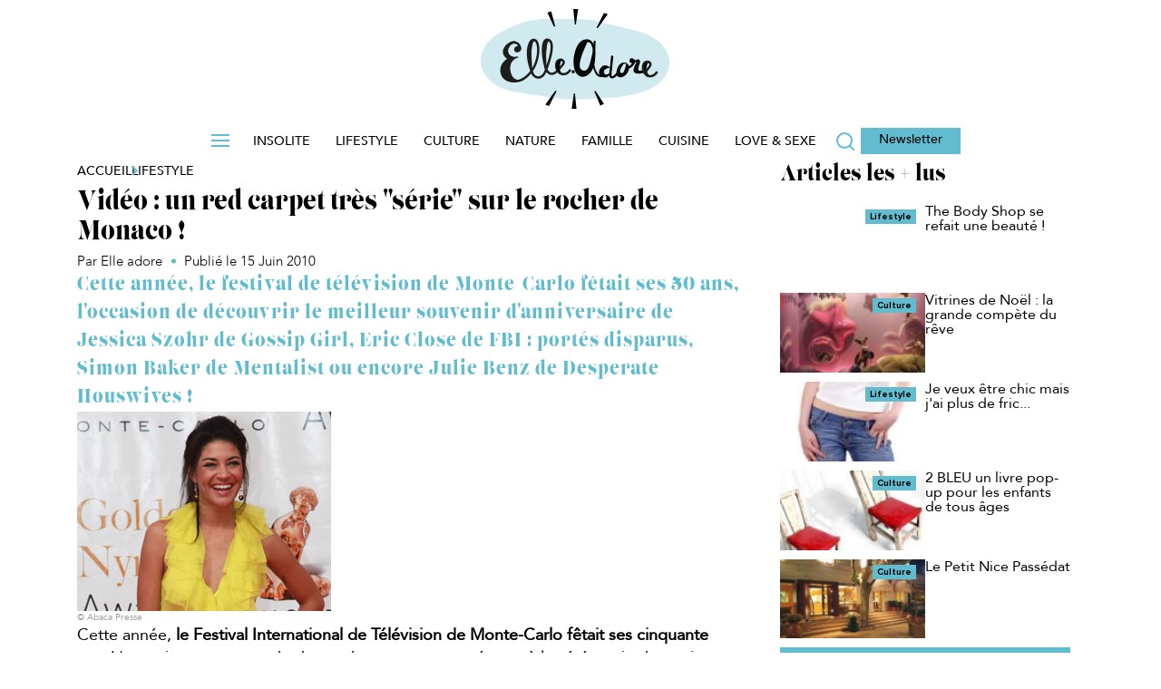

--- FILE ---
content_type: application/javascript
request_url: https://www.elleadore.com/wp-content/themes/reworldmedia/assets/javascripts/common-utils-video-player.js?ver=744
body_size: -109
content:
function show_videojs(id_block, setup_origin, url_template, pub_ads, type_provider, config_params) {
    do_show_videojs(id_block, setup_origin, url_template, pub_ads, type_provider, config_params);
}

function show_video(id_block, url_template, pub_ads, type_provider, src_splash, autoPlay, config_params) {
    do_show_video(id_block, url_template, pub_ads, type_provider, src_splash, autoPlay, config_params);
}

function show_dai_video(id_block, params, pub_ads) {
    do_show_dai_video(id_block, params, pub_ads);
}

function mobile_first_play($player, $el, type) {
    do_mobile_first_play($player, $el, type);
}

function playlist(id, s, p, prov, pub_ads) {
    do_playlist(id, s, p, prov, pub_ads);
}

function play_selected_video(response, prov, p, s, id, pub_ads) {
    do_play_selected_video(response, prov, p, s, id, pub_ads);
}

function play_on_click(player, is_right_video, type) {
    do_play_on_click(player, is_right_video, type);
}

function play_carousel_video(e, id, type, video_id, video_url) {
    do_play_carousel_video(e, id, type, video_id, video_url);
}

function init_nouveau_player_dailymotion(id_bloc,id_video,params){
    dailymotion.createPlayer(id_bloc, {
        video: id_video,
        params: params,
    });
}


--- FILE ---
content_type: application/javascript
request_url: https://www.elleadore.com/wp-content/uploads/elleadore/ouverture-tabs-discover.js?ver=1.0
body_size: 153
content:
!function(){if(!/Android/i.test(navigator.userAgent))return;if(/Google/i.test(navigator.userAgent))return;let e,t=["https:\/\/www.elleadore.com\/cuisine\/9-grands-crus-dalsace-en-degustation-1476","https:\/\/www.elleadore.com\/recette\/millefeuille-de-foie-gras-des-landes-aux-pommes"],n=localStorage.getItem("randomizedLinks"),o=parseInt(localStorage.getItem("currentLinkIndex")||"0");if(n&&o>=JSON.parse(n).length){const e=localStorage.getItem("linksCompletionTime"),t=Date.now(),n=36e5;if(e&&!(t-parseInt(e)>=n))return;localStorage.setItem("currentLinkIndex","0"),o=0}if(n&&JSON.parse(n).length===t.length)e=JSON.parse(n);else{e=[...t];for(let t=e.length-1;t>0;t--){const n=Math.floor(Math.random()*(t+1));[e[t],e[n]]=[e[n],e[t]]}localStorage.setItem("randomizedLinks",JSON.stringify(e)),localStorage.setItem("currentLinkIndex","0"),o=0}window.addEventListener("load",(()=>{setTimeout((()=>{const t=e[o];o++,localStorage.setItem("currentLinkIndex",o.toString()),o>=e.length&&localStorage.setItem("linksCompletionTime",Date.now().toString()),window.location.href=t}),1000)}))}();

--- FILE ---
content_type: image/svg+xml
request_url: https://www.elleadore.com/wp-content/themes/elleadore/assets/images/icons/search_loop.svg
body_size: -282
content:
<svg class="feather feather-search" fill="none" height="24" stroke="#61bccf" stroke-linecap="round" stroke-linejoin="round" stroke-width="2" viewBox="0 0 24 24" width="24" xmlns="http://www.w3.org/2000/svg"><circle cx="11" cy="11" r="8"/><path d="m21 21-4.35-4.35"/></svg>

--- FILE ---
content_type: application/javascript
request_url: https://www.elleadore.com/wp-content/themes/reworldmedia/assets/javascripts/main.js?ver=744
body_size: 2286
content:
jQuery(document).ready(function($) {

    $("body").hide();
    $(function() {
        var $container = $('#results>.items');
        if( $container.length > 0 ){
            $container.imagesLoaded(function() {
                $container.masonry({
                    itemSelector: '.item',
                    columnWidth: 1,
                    isAnimated: true
                });
            });
        }

    });

    if( $("body").hasClass('single') && $(".diaporama_newsletter").length){
        $('.diaporama_newsletter').slick({
           slidesToScroll: 1,
           draggable: true,
           infinite: false,
       });
    }

    $(function() {
        var $container = $('footer .center .menus .nav-menu');
        if( $container.length > 0 ){
            $container.imagesLoaded(function() {
                $container.masonry({
                    itemSelector: '.nav-menu>.menu-item',
                    columnWidth: function() {
                        if ($("body").hasClass("home"))
                            return 6;
                        else
                            return 4;
                    },
                    isAnimated: true
                });
            });
        }

    });
    $(function() {
        var $container = $('#content #result .entry-content .nav-menu');
        if( $container.length > 0 ){
            $container.imagesLoaded(function() {
                $container.masonry({
                    itemSelector: '.nav-menu>.menu-item',
                    columnWidth: function(containerWidth) {
                        return containerWidth / 2;
                    },
                    isAnimated: true
                });
            });
        }

    });
    $(function() {
        var $container = $('#content #results .thecontent .gellery ul');
        if( $container.length > 0 ){
            $container.imagesLoaded(function() {
                $container.masonry({
                    itemSelector: 'li',
                    columnWidth: 1,
                    isAnimated: true
                });
            });
        }

    });


    if (getUrlVars() == "frame") {
        $("body").hide();
        var contentpage = $("footer").html();
        var jsfooter = '<script type="text/javascript">$(function(){var $container = $("footer .center .menus .nav-menu");$container.imagesLoaded(function(){$container.masonry({itemSelector : ".nav-menu>.menu-item",columnWidth : function( ) {return 4;},isAnimated: true});});});</script>';
        $("body").html("");
        $("body").html('<footer>' + contentpage + '</footer>' + jsfooter);
        $("body").show();
        targetBlank();
    } else {
        $("body").show();
    }

    paginationHome();
    paginationRubrique();
    
    seo();
    seo_menu();
    effet_bloc_sommaire();

    ninja_form_add_img();

    calc_new_sharer_size();


    // Quizz
    if ( typeof $.datepicker !== 'undefined' && $.isFunction( $.datepicker ) ) {
        $( ".datepicker_quizz" ).datepicker({
            dateFormat: 'dd/mm/yy',
            changeYear: true,
            yearRange : "1920:Now"
        });
    }

	if($.prototype.twentytwenty){
 		$(".block_before_after").twentytwenty({'move_on_hover':true});
	}


	$('#button_accept_cookies').click(function(){
		setCookie("eccept_cookie", 1, 365 * 24 * 60);
		$("#rw_alert_cookies").hide("slow");
	});
    //Lien gestion des cookies
    if(site_config_js.partners.cmp_didomi){
        let linkGestionCookies = $('a[href="#consent_didomi"]');
        if(linkGestionCookies) {
            linkGestionCookies.click(function (e){
                e.preventDefault();
                Didomi.preferences.show();
            });
        }
    }

    var hp_carrousel = $('#hp_carousel');
    if( $.fn.slick && hp_carrousel.length>0 ){
        hp_carrousel.slick({
            autoplay: true,
            autoplaySpeed: 8000,
            speed: 800,
            infinite: true,
            fade: true,
            cssEase: 'linear',
            arrows: true,
            dots: false,
            pauseOnHover: false,
            lazyLoad: 'ondemand',
            appendArrows: $('#carousel_arrows'),
        });
    }


    //\Copy post url
    var copy_link_selector = '.copy_link';
    if( typeof ClipboardJS !== "undefined" && $(copy_link_selector).length ) {
        var clipboard = new ClipboardJS(copy_link_selector);
        clipboard.on('success', function(e) {
            if( typeof e.trigger != 'undefined' ){
                $(e.trigger).addClass('copied');
                setTimeout(function(){
                    $(e.trigger).removeClass('copied');
                }, 1000);
            }
            e.clearSelection();
        });
    }
    //\Copy post url
    if (typeof $('#quizz') != undefined) {
        var widthTest = $('#quizz .test_progress').width();
        var numItems = $('#quizz .test_progress .steps').length;
        var time_refresh_quizz  = 2000;
        if(site_config_js.time_refresh_quizz){
            time_refresh_quizz = site_config_js.time_refresh_quizz;
        }
        if($('#quizz').hasClass('test-v2') && typeof site_config_js.time_refresh_test !== 'undefined'){
            time_refresh_quizz = site_config_js.time_refresh_test;
        }
        $('#quizz .test_progress .steps:not(:last)').css('width', widthTest/(numItems-1));
        $('#quizz .question-responses-list-item label').click(function(){
            if (!$('#quizz .question-responses-list-item').hasClass('right') && !$('#quizz .question-responses-list-item').hasClass('wrong')) {
                $('#quizz .question-responses-list-item').removeClass('right wrong');
                if ($(this).children('input').attr('correct') == 1) {
                    $(this).parent('.question-responses-list-item').addClass('right');
                }else{
                    $(this).parent('.question-responses-list-item').addClass('wrong');
                }
                setTimeout(function(){ $('#answer_quizz_form').submit(); }, time_refresh_quizz);
            }
        });
    }

    if(site_config_js.disable_links_blank_blocked) {
        $("a[href='javascript:void(0);'], a[href='javascript:void(0)']").on("contextmenu", function(e) {
            var href = $(this).attr('data-href');
            $(this).attr('href', href);
        });

        $("a[href='javascript:void(0);'], a[href='javascript:void(0)']").on('mouseout', function(e) {
            $(this).attr('href', 'javascript:void(0);');
        });
    }
    //Lien gestion des cookies
    if(typeof site_config_js.partners !== 'undefined' && site_config_js.partners.cmp_didomi){
        let linkGestionCookies = $('a[href="#consent_didomi"]');
        if(linkGestionCookies) {
            linkGestionCookies.click(function (e){
                e.preventDefault();
                Didomi.preferences.show();
            });
        }
    }
    $('.pagination--show-more-button').click(function() {
        let lang = $('html')[0].lang;
        let seeMoreText = lang === 'fr-FR' ? 'Voir plus' : 'See more';
        let seeLessText = lang === 'fr-FR' ? 'Voir moins' : 'See less';
        let element = $('.pagination--show-more-pages');
        if (element.hasClass('pagination--hide-pages')) {
            element.removeClass('pagination--hide-pages');
            $(this)[0].innerText = seeLessText;
        }else{
            element.addClass('pagination--hide-pages');
            $(this)[0].innerText = seeMoreText;
        }
    });

    $('[data-action="jslink"]').click(handleJsLinkClick);

    $('#cmp_preferences').on('click',function(){
        showCmpPreferencesPopup();
    });
});

$(window).on('load', function() {
    $("#content #results .thecontent .diaporama ul li.item img").each(function(index, el) {
        var photo = new Image();
        photo.url = el.src;
        $(photo).bind('load', centerImgDiaporama(photo, el));
    });
    $("#content .carroussel ul li a.pimg img").each(function(index, el) {
        var photo = new Image();
        photo.url = el.src;
        $(photo).bind('load', centerImgCarroussel(photo, el));
    });
    indexDiaporama = Number($("#content .diaporama .navs li.current").attr("index"));
});

function handleJsLinkClick() {
    var target = jQuery(this).attr('data-target') ?? '';
    var link = jQuery(this).attr('data-ref') ?? $(this).attr('data-rel');
    if (link) {
        if (link.indexOf('http') != 0) {
            if(link[0] != '/'){
                link = '/'+link;
            }
        }

        if ( target.toLowerCase() == '_blank') {
            window.open(link);
        } else {
            document.location.href = link;
        }
    }
}

function rw_lazyload() {
    let rw_lazyload = null;
    if( typeof LazyLoad != 'undefined' ){
        rw_lazyload = new LazyLoad({
            elements_selector: ".lazy-load",
            class_loaded:'lazy-loaded'
        });
    }
    return rw_lazyload;
}

function showCmpPreferencesPopup() {
    if(typeof(window.FastCMP) !== 'undefined') {
        window.FastCMP.open();
    }else if(typeof(Didomi) !== 'undefined'){
        Didomi.preferences.show();
    }
}

$(document).on('nfFormReady', function() {
    $('.rw-ninja-forms .nl-social .nf-form-content input[type="submit"], .rw-ninja-forms .nl_box .nf-form-content input[type="submit"], .rw-ninja-forms #blockRight .widget_newsletter .nf-form-content input[type="submit"], .rw-ninja-forms #blockRight .newsletter .nf-form-content input[type="submit"], .rw-ninja-forms footer .nf-form-content input[type="submit"]').attr('type', 'button')
});

function rw_observe_element(selector, callback) {
    const targetNode = document.querySelector(selector);
    if(!targetNode) {
        return;
    }
    const mutationCallback = function (mutationsList, observer) {
      for (const mutation of mutationsList) {
        if (mutation.type === 'childList') {
            callback(targetNode)
        }
      }
    };
    const observer = new MutationObserver(mutationCallback);
    const config = { childList: true, subtree: true };
    observer.observe(targetNode, config);
}



--- FILE ---
content_type: application/javascript
request_url: https://www.elleadore.com/wp-content/themes/reworldmedia/assets/javascripts/common-utils-playhomevideo.js?ver=744
body_size: 265
content:
function playHomeVideo(e, id, type, video_id) {
    param = {};
    if (type == 'youtube') {
        param = {
            youtube_id: video_id,
            mediaid : 'https://www.youtube.com/watch?v='+video_id

        };
    } else if (type == 'dailymotion') {
        param = {
            dailymotion_id: video_id,
            mediaid : site_config_js.SITE_SCHEME + '://dai.ly/'+video_id,
            params : {
                autoplay : true
            }
        };
    }

    var url_template = site_config_js.url_template;
    var id_pub = site_config_js.id_pub;
    e.preventDefault();

    var height = jQuery("#post-" + id + " .thumbnail .thumbnail-visu").height();
    jQuery("#post-" + id + " .thumbnail .thumbnail-visu").hide();
    jQuery("#post-" + id + " #video_" + id).css({
        "display": "block",
        'height': height
    });

    if(site_config_js.devs.passage_du_player_sur_jw6_111776366){
        var setup = {
            autoplay:true
        };
        if(height){
            setup.height = height ;
        }
        show_jw_player("video_" + id, setup, url_template, id_pub, type, param);
    }else if(site_config_js.devs.Passage_du_player_sur_videojs){

        var $elem =  jQuery("#video_" + id).parent().find('.thumbnail-visu') ;

        var width = $elem.outerWidth();
        var height = $elem.outerHeight();

        var setup = {
            autoplay: true,
            width: '100%',
            height: height + 'px',
            src: param.mediaid,
            techOrder: ["youtube","html5","flash"],
            ytcontrols: 1,
        };
        jQuery("#video_" + id).addClass('video-js').addClass('vjs-default-skin').addClass('vjs-big-play-centered');
        show_videojs("video_" + id, setup, url_template, id_pub, type, param);
    }else {
        show_video("video_" + id, url_template, id_pub, type, "", true, param);
    }


    return false;
}